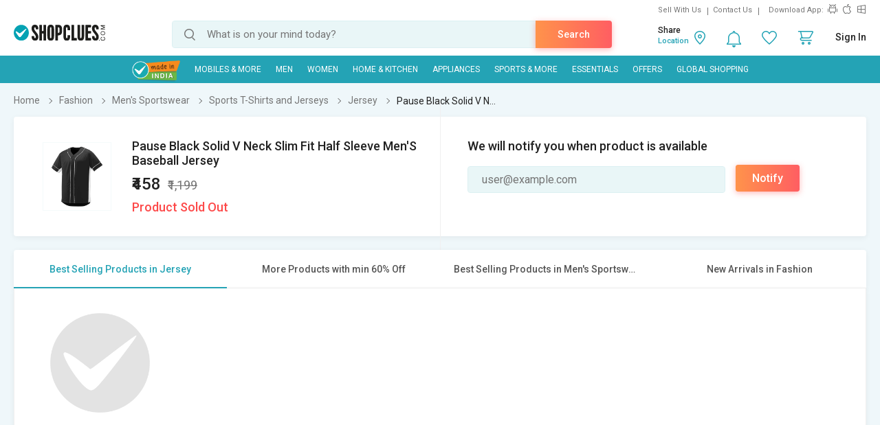

--- FILE ---
content_type: text/html; charset=UTF-8
request_url: https://www.shopclues.com/ajaxCall/Adzone_Products?category_id=15951
body_size: -23
content:
{"response_time":0.006184101104736328,"message":"","status":200,"response":{"error":["Invalid input"]}}

--- FILE ---
content_type: text/html; charset=UTF-8
request_url: https://www.shopclues.com/ajaxCall/pdpBigsale?pid=147977714
body_size: 1068
content:


       
{"status":"1","msg":"success","main_category_id":"15951","main_cateory_name":"Jersey","main_category_seo_path":"mens-sports-wear-jersey.html","id_path":"87\/504\/66875\/15951","filters":[{"title":"Best Selling Products in Jersey","filter_string":"cat_id=15951&sort_by=bestsellers&sort_order=desc&scl=1","new_filter_string":"sort_by=bestsellers&sort_order=desc&scl=1","type":"leaf","catid":"15951","seo_name":"mens-sports-wear-jersey"},{"title":"More Products with min 60% Off","filter_string":"cat_id=87&df[]=61.00-80.00&df[]=80.00-100.00&fsrc=discount_percentage&scl=1","new_filter_string":"df[]=61.00-80.00&df[]=80.00-100.00&fsrc=discount_percentage&scl=1","type":"meta","catid":"87","seo_name":"fashion"},{"title":"Best Selling Products in Men's Sportswear","filter_string":"cat_id=504&sort_by=bestsellers&sort_order=desc&scl=1","new_filter_string":"sort_by=bestsellers&sort_order=desc&scl=1","type":"sub","catid":"504","seo_name":"mens-sports-wear"},{"title":"New Arrivals in Fashion","filter_string":"cat_id=87&sort_by=newarrivals&sort_order=desc&scl=1","new_filter_string":"sort_by=newarrivals&sort_order=desc&scl=1","type":"meta","catid":"87","seo_name":"fashion"}]}

--- FILE ---
content_type: text/html; charset=UTF-8
request_url: https://www.shopclues.com/ajaxCall/moreProducts?catId=15951&filters=cat_id%3D15951%26sort_by%3Dbestsellers%26sort_order%3Ddesc%26scl%3D1&start=0&limit=11&fl_cal=1&page_type=PDP&page=2
body_size: 942
content:
{"status":"success","breadcrumb":"Fashion\/\/\/Men's Sportswear\/\/\/Sports T-Shirts and Jerseys\/\/\/Jersey","metadata":{"id_path":"87\/504\/66875\/15951","plp_product_title_h1":"Sports Jersey","meta_keywords":"Sports Jersey, online shopping, shopclues\r\n","meta_description":"Shopclues.com: Buy Jersey online at best prices in India. Buy Football jersey,T-shirts,half sleeve jersey in different styles and colors from various brands at discounted price. Fast Delivery and cash on delivery available. Order Now.\r\n","page_title":"Jersey- Buy Jersey for men's  Online in India at Best Prices on Shopclues.com : Men's Sportswear","category":"Jersey","is_deal_category":"N","n_max":"20"},"Type":"c","object_id":"15951","cat_type":"p","is_c1x_enabled":1,"meta_seo_name":"fashion","response":{"items_per_page":24,"products":false,"products_count":0,"next_cursor_mark":"Kg==","filters":false,"filterLabels":null,"topFilters":[],"midFilters":[],"digital_tracking_data":null,"hidden_filters":null,"show_similar":"0","is_delivery_neigh":false},"show_big_image":1}